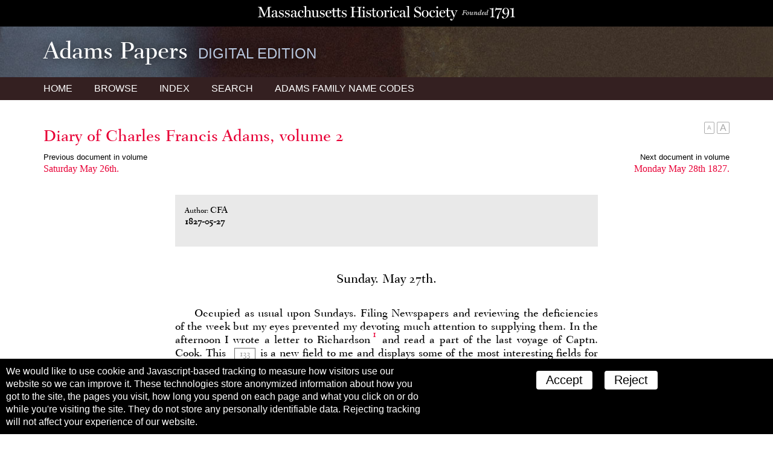

--- FILE ---
content_type: text/html; charset=UTF-8
request_url: https://www.masshist.org/publications/adams-papers/index.php/view/ADMS-13-02-02-0003-0005-0027
body_size: 2936
content:
<!DOCTYPE html>
<html lang="en" class="apde">
<head>
<meta charset="utf-8" />
<meta name="viewport" content="width=device-width, initial-scale=1.0" />
<title>Adams Papers Digital Edition - Massachusetts Historical Society</title>
<link rel="shortcut icon" href="/favicon.ico" />
<link href='//fonts.googleapis.com/css?family=Libre+Baskerville:400italic,400,700' rel='stylesheet' type='text/css' />
<link rel="stylesheet" href="/publications/lib/css/basic-2017.css" media="all"/>
<link rel="stylesheet" href="/publications/adams-papers/css/apde.css" media="all"/>
<script src="/incl/js/jquery-2.1.1.min.js"></script>
<script src="/publications/adams-papers/js/apde.js"></script>
	<link rel="stylesheet" href="/publications/lib/css/tei-display/tei-fragment.css" />
	<link rel="stylesheet" href="/publications/lib/css/tei-display/tei-display.css" />

	<script src="/lib/ui-library/mhssticky-v3-jq.js"></script>
	<script src="/publications/lib/js/display2018.js"></script>
	<script>
		var page = "0";

		window.addEventListener('DOMContentLoaded', function(){
			var el;
			var display = new displayTools();

			//page view only
			if(page) {
				display.initPageBasedDisplay(page);
				display.stickyBar();
			} else {
				//still use BTT
				display.backToTop();
				display.BTTinit();
			}

			//to customize, set a global var textSizingSelector;
			if (typeof textSizingEl == "undefined") {
				//look for nav
				el = document.getElementsByTagName("nav");
				if (el.length > 0) {
					//look for inner wrapper
					var tempel = el[0].getElementsByTagName('div');
					if (tempel.length > 0) el = tempel[0];
				} else el = el[0];
			}
			el = document.querySelector(textSizingSelector);

			if(el != null) {
				display.initTextSizers(el, "top");
			}

			display.setupShortTitles();
			display.setupNotesLinks();
		});

	</script>

	<script>
		var linkPrefix = "/publications/adams-papers/index.php/view/";
		var textSizingSelector = "article .gutter";
	</script>


</head>
<body class="apde innerPage ADMS-13  document">

		<div style="background: black; margin: 0; padding: 10px 14px 4px 14px; text-align: center;">
	<a href="/"><img src="/images/banners/mhs_final_horizontal_blk.svg" style="height: 24px; max-width: 100%"/></a>
</div>
 	<header class="siteHeader">
		<div class="gutter">
			<h1>Adams Papers <span class='subtitle'>Digital Edition</span></h1>
		</div>

		<nav>
			<svg class="hamburger" xmlns:svg="http://www.w3.org/2000/svg" xmlns="http://www.w3.org/2000/svg" version="1.1" viewBox="0 0 60.000001 60.000001" height="60" width="60"><g transform="translate(0,-992.36216)"><path d="M 5,1000.3622 55,1000.3622 55,1008.3622 5,1008.3622 Z" style="fill-opacity:1;stroke:none" /><path style="fill-opacity:1;stroke:none;" d="M 5,1018.3622 55,1018.3622 55,1026.3622 5,1026.3622 Z" /><path d="M 5,1036.3622 55,1036.3622 55,1044.3622 5,1044.3622 Z" style="fill-opacity:1;stroke:none" /></g></svg>
			<div class="gutter">
				<a href="/publications/adams-papers">Home</a>
				<a href="/publications/adams-papers/index.php/browse">Browse</a>
				<a href="/publications/adams-papers/index.php/index">Index</a>
				<a href="/publications/adams-papers/index.php/search">Search</a>
				<a id="codeNames" href="/publications/adams-papers/views/adams-inits.php"><span class="hideTablet">Adams Family </span>Name Codes</a>
			</div>
		</nav>
	</header>


	<div class="navToolsWrapper">
		<script>
			var PUB_PREFIX = "APDE-";
			var linkPrefix = "/publications/adams-papers/index.php/view/";
			var solrIndexPrefix = "apde-"; //after which rest is the ID
			var ajaxPrevNextUrl = "/publications/adams-papers/index.php/search-ajax-prevnext";

		</script>
		<script src="/publications/lib/js/nav-tools.js"></script>
	</div>

	<article>
		<div class="gutter">
			<h1 class="contextualTitle"><a href="/publications/adams-papers/index.php/volume/ADMS-13-02">Diary of Charles Francis Adams, volume 2</a></h1>

		
	<div class="prevNextNav">
		<div>
					<label>Previous document in volume</label>
			<a href="/publications/adams-papers/index.php/view/ADMS-13-02-02-0003-0005-0026">
				<h3>Saturday May 26th.</h3>
	<!--			<span class="who">						-->			</span>

				<span class="date"></span>
			</a>
				</div>

		<div>
					<label>Next document in volume</label>
			<a href="/publications/adams-papers/index.php/view/ADMS-13-02-02-0003-0005-0028">
				<h3>Monday May 28th 1827.</h3>
	<!--			<span class="who">						-->			</span>

				<span class="date"></span>
			</a>
				</div>
	</div>

	<section class="teiFragment">
		<div id='document'>
<doc old-id="DCA02d666" id="ADMS-13-02-02-0003-0005-0027" type="entry">
                  <mapData id="ADMS-13-02-02-0003-0005-0027">
                     <bibl>
                        <title>Sunday. May 27th.</title>
                        <author>CFA</author>
                        <h3 xmlns="http://www.tei-c.org/ns/1.0">1827-05-27</h3>
                     </bibl>
                     <Title>Sunday. May 27th.</Title>
                     <mapDates>
                        <searchRange from="1827-05-27" to="1827-05-27"> </searchRange>
                        <dayRange from="1827-05-27" to="1827-05-27"> </dayRange>
                     </mapDates>
                     <Author>CFA</Author>
                     <pageRange from="ADMS-13-02-02-pb-0132" to="ADMS-13-02-02-pb-0133"> </pageRange>
                  </mapData>
                  <header>Sunday. May 27th.</header>
                  <div4 type="docbody">
                     <p>Occupied as usual upon Sundays. Filing Newspapers and reviewing the deficiencies of the week but my eyes prevented my devoting much attention to supplying them. In the afternoon I wrote a letter to Richardson<a xmlns="http://www.tei-c.org/ns/1.0" href="#DCA02d666n1" class="note" id="DCA02d666n1a">1</a> and read a part of the last voyage of Captn. Cook. This <span class="pb" id="pageBreak133">133</span>is a new field to me and displays some of the most interesting fields for observation of which I can imagine, although heretofore it has been but little examined into. Evening with the family.</p>
                  </div4>
                  <div4 type="docback">
                     <note n="1" type="fn" id="DCA02d666n1"><span class="label">1.
				</span>
                        <p>Missing.</p>
                     </note>
                  </div4>
               </doc>

</div>
	</section>

		</div>
	</article>

	<footer>
	<p><img src="/adams-resources/adams-insignia-blue.png" /></p>
	<p>Adams Papers Digital Edition</p>
	<p>&copy; 2026 Massachusetts Historical Society</p>
</footer>
<script>
 
 function mhsASSetup(){
	mhsASobj = new AntiSocial();
	mhsASobj.findButtons("sharing-icons");
 }
 
</script>
<script src="/lib/ui-library/antisocial-v3.js" async="true" onload="mhsASSetup();"></script>


<script>
	var cc_localStorageKey = "TRACKINGCONSENT";
	var cc_siteUsesGA = true; // to load GA
	var cc_gaAccountID ='G-1174Q9G3RC';
</script>
<script src="/lib/cookie-consent.js?v=2f" async="true"></script>
<script data-goatcounter="https://www.masshist.org/analytics"
        async src="/lib/count.js"></script>
</body>
</html>
